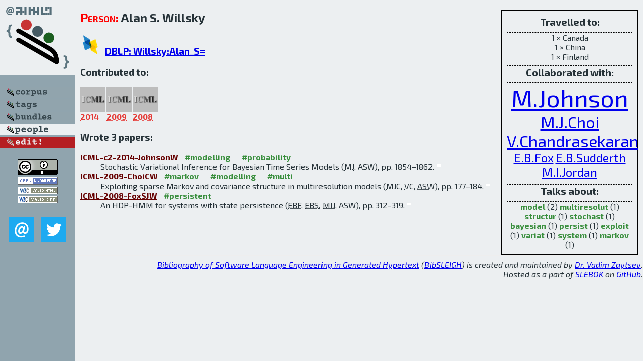

--- FILE ---
content_type: text/html; charset=utf-8
request_url: http://bibtex.github.io/person/Alan_S_Willsky.html
body_size: 2096
content:
<!DOCTYPE html>
<html>
<head>
	<meta http-equiv="Content-Type" content="text/html; charset=UTF-8"/>
	<meta name="keywords" content="software linguistics, software language engineering, book of knowledge, glossary, academic publications, scientific research, open knowledge, open science"/>
	<title>BibSLEIGH — Alan_S_Willsky</title>
	<link href="../stuff/bib.css" rel="stylesheet" type="text/css"/>
	<link href='http://fonts.googleapis.com/css?family=Exo+2:400,700,400italic,700italic' rel='stylesheet' type='text/css'>
	<script src="../stuff/jquery.min.js" type="text/javascript"></script>
</head>
<body>
<div class="left">
	<a href="../index.html"><img src="../stuff/bibsleigh.png" alt="BibSLEIGH" title="BibSLEIGH" class="pad"/></a>

	<div class="pad">
		<a href="../index.html"><img src="../stuff/p-corpus.png" alt="BibSLEIGH corpus" title="All papers in the corpus"/></a><br/>
		<a href="../tag/index.html"><img src="../stuff/p-tags.png" alt="BibSLEIGH tags" title="All known tags"/></a><br/>
		<a href="../bundle/index.html"><img src="../stuff/p-bundles.png" alt="BibSLEIGH bundles" title="All selected bundles"/></a><br/>
		<a href="../person/index.html"><img src="../stuff/a-people.png" alt="BibSLEIGH people" title="All contributors"/></a><br/>
<a href="https://github.com/slebok/bibsleigh/edit/master/people/Alan_S_Willsky.json"><img src="../stuff/edit.png" alt="EDIT!" title="EDIT!"/></a>
	</div>
	<a href="http://creativecommons.org/licenses/by/4.0/" title="CC-BY"><img src="../stuff/cc-by.png" alt="CC-BY"/></a><br/>
	<a href="http://opendatacommons.org/licenses/by/summary/" title="Open Knowledge"><img src="../stuff/open-knowledge.png" alt="Open Knowledge" /></a><br/>
	<a href="http://validator.w3.org/check/referer" title="XHTML 1.0 W3C Rec"><img src="../stuff/xhtml.png" alt="XHTML 1.0 W3C Rec" /></a><br/>
	<a href="http://jigsaw.w3.org/css-validator/check/referer" title="CSS 2.1 W3C CanRec"><img src="../stuff/css.png" alt="CSS 2.1 W3C CanRec" class="pad" /></a><br/>
	<div class="sm">
		<a href="../mailto:vadim@grammarware.net"><img src="../stuff/email.png" alt="email" title="Complain!" /></a>
		<a href="https://twitter.com/intent/tweet?screen_name=grammarware"><img src="../stuff/twitter.png" alt="twitter" title="Mention!" /></a>
	</div>

</div>
<div class="main"><div class="tbox"><code>Travelled to:</code><hr/>1 × Canada<br/>
1 × China<br/>
1 × Finland<hr/><code>Collaborated with:</code><hr/><span style="font-size:300.0%"><a href="../person/Matthew_Johnson.html">M.Johnson</a></span>
<span style="font-size:200.0%"><a href="../person/Myung_Jin_Choi.html">M.J.Choi</a></span>
<span style="font-size:200.0%"><a href="../person/Venkat_Chandrasekaran.html">V.Chandrasekaran</a></span>
<span style="font-size:150.0%"><a href="../person/Emily_B_Fox.html">E.B.Fox</a></span>
<span style="font-size:150.0%"><a href="../person/Erik_B_Sudderth.html">E.B.Sudderth</a></span>
<span style="font-size:150.0%"><a href="../person/Michael_I_Jordan.html">M.I.Jordan</a></span><hr/><code>Talks about:</code><hr/><span class="tag"><a href="../word/model.html">model</a></span> (2) 
<span class="tag"><a href="../word/multiresolut.html">multiresolut</a></span> (1) 
<span class="tag"><a href="../word/structur.html">structur</a></span> (1) 
<span class="tag"><a href="../word/stochast.html">stochast</a></span> (1) 
<span class="tag"><a href="../word/bayesian.html">bayesian</a></span> (1) 
<span class="tag"><a href="../word/persist.html">persist</a></span> (1) 
<span class="tag"><a href="../word/exploit.html">exploit</a></span> (1) 
<span class="tag"><a href="../word/variat.html">variat</a></span> (1) 
<span class="tag"><a href="../word/system.html">system</a></span> (1) 
<span class="tag"><a href="../word/markov.html">markov</a></span> (1)</div>
<h2><span class="ttl"> Person:</span> Alan S. Willsky</h2>
<h3><img src="../stuff/ico-dblp.png" alt="DBLP"/> <a href="http://dblp.uni-trier.de/pers/hd/w/Willsky:Alan_S=">DBLP: Willsky:Alan_S=</a></h3><h3>Contributed to:</h3><div class="minibar"><div><a href="../ICML-c2-2014.html" title="ICML c2 2014"><img src="../stuff/icml.png" class="abc" alt="ICML c2 2014"/></a><abbr title="2014">2014</abbr></div>
<div><a href="../ICML-2009.html" title="ICML 2009"><img src="../stuff/icml.png" class="abc" alt="ICML 2009"/></a><abbr title="2009">2009</abbr></div>
<div><a href="../ICML-2008.html" title="ICML 2008"><img src="../stuff/icml.png" class="abc" alt="ICML 2008"/></a><abbr title="2008">2008</abbr></div><br style="clear:left"/></div><h3>Wrote 3 papers:</h3><dl class="toc"><dt><a href="../ICML-c2-2014-JohnsonW.html">ICML-c2-2014-JohnsonW</a> <span class="tag"><a href="../tag/modelling.html" title="modelling">#modelling</a></span> <span class="tag"><a href="../tag/probability.html" title="probability">#probability</a></span></dt><dd>Stochastic Variational Inference for Bayesian Time Series Models (<abbr title="Matthew Johnson">MJ</abbr>, <abbr title="Alan S. Willsky">ASW</abbr>), pp. 1854–1862.</dd> <div class="pagevis" style="width:8px"></div>
<dt><a href="../ICML-2009-ChoiCW.html">ICML-2009-ChoiCW</a> <span class="tag"><a href="../tag/markov.html" title="markov">#markov</a></span> <span class="tag"><a href="../tag/modelling.html" title="modelling">#modelling</a></span> <span class="tag"><a href="../tag/multi.html" title="multi">#multi</a></span></dt><dd>Exploiting sparse Markov and covariance structure in multiresolution models (<abbr title="Myung Jin Choi">MJC</abbr>, <abbr title="Venkat Chandrasekaran">VC</abbr>, <abbr title="Alan S. Willsky">ASW</abbr>), pp. 177–184.</dd> <div class="pagevis" style="width:7px"></div>
<dt><a href="../ICML-2008-FoxSJW.html">ICML-2008-FoxSJW</a> <span class="tag"><a href="../tag/persistent.html" title="persistent">#persistent</a></span></dt><dd>An HDP-HMM for systems with state persistence (<abbr title="Emily B. Fox">EBF</abbr>, <abbr title="Erik B. Sudderth">EBS</abbr>, <abbr title="Michael I. Jordan">MIJ</abbr>, <abbr title="Alan S. Willsky">ASW</abbr>), pp. 312–319.</dd> <div class="pagevis" style="width:7px"></div></dl>
</div>
<hr style="clear:both"/>
<div class="last">
	<em>
		<a href="http://bibtex.github.io">Bibliography of Software Language Engineering in Generated Hypertext</a>
		(<a href="http://github.com/slebok/bibsleigh">BibSLEIGH</a>) is
		created and maintained by <a href="http://grammarware.github.io/">Dr. Vadim Zaytsev</a>.<br/>
		Hosted as a part of <a href="http://slebok.github.io/">SLEBOK</a> on <a href="http://www.github.com/">GitHub</a>.
	</em>
</div>
</body>
</html>